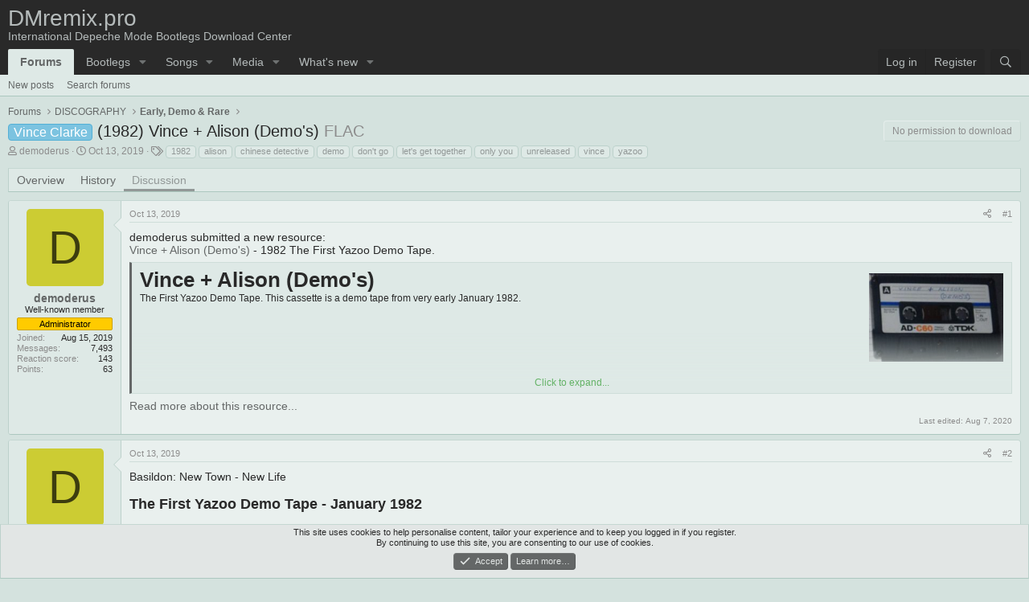

--- FILE ---
content_type: text/html; charset=utf-8
request_url: https://dmremix.pro/threads/1982-vince-alison-demos.455/
body_size: 19756
content:
<!DOCTYPE html>
<html id="XF" lang="en-US" dir="LTR"
	data-app="public"
	data-template="xfrm_thread_view_type_resource"
	data-container-key="node-246"
	data-content-key="thread-455"
	data-logged-in="false"
	data-cookie-prefix="xf_"
	data-csrf="1769003640,f42c73907a1322b076b076aba1dcf9b9"
	class="has-no-js template-xfrm_thread_view_type_resource"
	 data-run-jobs="">
<head>
<meta name="yandex-verification" content="4912a3c6fa54f59d" />
	<!-- Yandex.Metrika counter -->
<script type="text/javascript" >
   (function(m,e,t,r,i,k,a){m[i]=m[i]||function(){(m[i].a=m[i].a||[]).push(arguments)};
   m[i].l=1*new Date();k=e.createElement(t),a=e.getElementsByTagName(t)[0],k.async=1,k.src=r,a.parentNode.insertBefore(k,a)})
   (window, document, "script", "https://mc.yandex.ru/metrika/tag.js", "ym");

   ym(54926773, "init", {
        clickmap:true,
        trackLinks:true,
        accurateTrackBounce:true,
        webvisor:true,
        ecommerce:"dataLayer"
   });
</script>
<noscript><div><img src="https://mc.yandex.ru/watch/54926773" style="position:absolute; left:-9999px;" alt="" /></div></noscript>
<!-- /Yandex.Metrika counter -->
	<script async src="https://pagead2.googlesyndication.com/pagead/js/adsbygoogle.js"></script>
<script>
  (adsbygoogle = window.adsbygoogle || []).push({
    google_ad_client: "ca-pub-5065336834597991",
    enable_page_level_ads: true
  });
</script>
	<meta charset="utf-8" />
	<meta http-equiv="X-UA-Compatible" content="IE=Edge" />
	<meta name="viewport" content="width=device-width, initial-scale=1, viewport-fit=cover">

	
	
	

	<title>Vince Clarke - (1982) Vince + Alison (Demo&#039;s) | dmremix.pro</title>

	<link rel="manifest" href="/webmanifest.php">
	
		<meta name="theme-color" content="#292929" />
	

	<meta name="apple-mobile-web-app-title" content="DMRemix downloads">
	

	
		
		<meta name="description" content="demoderus submitted a new resource:
Vince + Alison (Demo&#039;s) - 1982 The First Yazoo Demo Tape.
Vince + Alison (Demo&#039;s)
The First Yazoo Demo Tape. This..." />
		<meta property="og:description" content="demoderus submitted a new resource:
Vince + Alison (Demo&#039;s) - 1982 The First Yazoo Demo Tape.
Vince + Alison (Demo&#039;s)
The First Yazoo Demo Tape. This cassette is a demo tape from very early January 1982.
Read more about this resource..." />
		<meta property="twitter:description" content="demoderus submitted a new resource:
Vince + Alison (Demo&#039;s) - 1982 The First Yazoo Demo Tape.
Vince + Alison (Demo&#039;s)
The First Yazoo Demo Tape. This cassette is a demo tape from very early..." />
	
	
		<meta property="og:url" content="https://dmremix.pro/threads/1982-vince-alison-demos.455/" />
	
		<link rel="canonical" href="https://dmremix.pro/threads/1982-vince-alison-demos.455/" />
	

	
		
	
	
	<meta property="og:site_name" content="dmremix.pro" />


	
	
		
	
	
	<meta property="og:type" content="website" />


	
	
		
	
	
	
		<meta property="og:title" content="Vince Clarke - (1982) Vince + Alison (Demo&#039;s)" />
		<meta property="twitter:title" content="Vince Clarke - (1982) Vince + Alison (Demo&#039;s)" />
	


	
	
	
	

	
	

	


	<link rel="preload" href="/styles/fonts/fa/fa-regular-400.woff2?_v=5.15.3" as="font" type="font/woff2" crossorigin="anonymous" />


	<link rel="preload" href="/styles/fonts/fa/fa-solid-900.woff2?_v=5.15.3" as="font" type="font/woff2" crossorigin="anonymous" />


<link rel="preload" href="/styles/fonts/fa/fa-brands-400.woff2?_v=5.15.3" as="font" type="font/woff2" crossorigin="anonymous" />

	<link rel="stylesheet" href="/css.php?css=public%3Anormalize.css%2Cpublic%3Afa.css%2Cpublic%3Acore.less%2Cpublic%3Aapp.less&amp;s=20&amp;l=1&amp;d=1753474977&amp;k=10a0b6eccf0847571254bbbed7ede1c063576e31" />

	<link rel="stylesheet" href="/css.php?css=public%3Abb_code.less%2Cpublic%3Alightbox.less%2Cpublic%3Amessage.less%2Cpublic%3Anotices.less%2Cpublic%3Ashare_controls.less%2Cpublic%3Aextra.less&amp;s=20&amp;l=1&amp;d=1753474977&amp;k=c52b3e3b230e0fa7a3e1d1874094ba33e3c24f6d" />

	
		<script src="/js/xf/preamble.min.js?_v=998ab207"></script>
	


	
		<link rel="icon" type="image/png" href="https://dmremix.pro/data/assets/logo/flash.png" sizes="32x32" />
	
	
	<script async src="https://www.googletagmanager.com/gtag/js?id=UA-145765060-1"></script>
	<script>
		window.dataLayer = window.dataLayer || [];
		function gtag(){dataLayer.push(arguments);}
		gtag('js', new Date());
		gtag('config', 'UA-145765060-1', {
			// 
			
			
				'anonymize_ip': true,
			
		});
	</script>


</head>
<body data-template="xfrm_thread_view_type_resource">

<div class="p-pageWrapper" id="top">





<header class="p-header" id="header">
	<div class="p-header-inner">
		<div class="p-header-content">

			<div class="p-header-logo p-header-logo--image">
				<a href="https://dmremix.pro">
					<img src="/styles/default/xenforo/xenforo-logo.png" srcset="" alt="dmremix.pro"
						width="" height="" />
				</a>
			</div>

			
		</div>
	</div>
</header>





	<div class="p-navSticky p-navSticky--primary" data-xf-init="sticky-header">
		
	<nav class="p-nav">
		<div class="p-nav-inner">
			<button type="button" class="button--plain p-nav-menuTrigger button" data-xf-click="off-canvas" data-menu=".js-headerOffCanvasMenu" tabindex="0" aria-label="Menu"><span class="button-text">
				<i aria-hidden="true"></i>
			</span></button>

			<div class="p-nav-smallLogo">
				<a href="https://dmremix.pro">
					<img src="/styles/default/xenforo/xenforo-logo.png" srcset="" alt="dmremix.pro"
						width="" height="" />
				</a>
			</div>

			<div class="p-nav-scroller hScroller" data-xf-init="h-scroller" data-auto-scroll=".p-navEl.is-selected">
				<div class="hScroller-scroll">
					<ul class="p-nav-list js-offCanvasNavSource">
					
						<li>
							
	<div class="p-navEl is-selected" data-has-children="true">
		

			
	
	<a href="/"
		class="p-navEl-link p-navEl-link--splitMenu "
		
		
		data-nav-id="forums">Forums</a>


			<a data-xf-key="1"
				data-xf-click="menu"
				data-menu-pos-ref="< .p-navEl"
				class="p-navEl-splitTrigger"
				role="button"
				tabindex="0"
				aria-label="Toggle expanded"
				aria-expanded="false"
				aria-haspopup="true"></a>

		
		
			<div class="menu menu--structural" data-menu="menu" aria-hidden="true">
				<div class="menu-content">
					
						
	
	
	<a href="/whats-new/posts/"
		class="menu-linkRow u-indentDepth0 js-offCanvasCopy "
		
		
		data-nav-id="newPosts">New posts</a>

	

					
						
	
	
	<a href="/search/?type=post"
		class="menu-linkRow u-indentDepth0 js-offCanvasCopy "
		
		
		data-nav-id="searchForums">Search forums</a>

	

					
				</div>
			</div>
		
	</div>

						</li>
					
						<li>
							
	<div class="p-navEl " data-has-children="true">
		

			
	
	<a href="/resources/"
		class="p-navEl-link p-navEl-link--splitMenu "
		
		
		data-nav-id="xfrm">Bootlegs</a>


			<a data-xf-key="2"
				data-xf-click="menu"
				data-menu-pos-ref="< .p-navEl"
				class="p-navEl-splitTrigger"
				role="button"
				tabindex="0"
				aria-label="Toggle expanded"
				aria-expanded="false"
				aria-haspopup="true"></a>

		
		
			<div class="menu menu--structural" data-menu="menu" aria-hidden="true">
				<div class="menu-content">
					
						
	
	
	<a href="/resources/latest-reviews"
		class="menu-linkRow u-indentDepth0 js-offCanvasCopy "
		
		
		data-nav-id="xfrmLatestReviews">Latest reviews</a>

	

					
						
	
	
	<a href="/search/?type=resource"
		class="menu-linkRow u-indentDepth0 js-offCanvasCopy "
		
		
		data-nav-id="xfrmSearchResources">Search resources</a>

	

					
				</div>
			</div>
		
	</div>

						</li>
					
						<li>
							
	<div class="p-navEl " data-has-children="true">
		

			
	
	<a href="/showcase/"
		class="p-navEl-link p-navEl-link--splitMenu "
		
		
		data-nav-id="xa_showcase">Songs</a>


			<a data-xf-key="3"
				data-xf-click="menu"
				data-menu-pos-ref="< .p-navEl"
				class="p-navEl-splitTrigger"
				role="button"
				tabindex="0"
				aria-label="Toggle expanded"
				aria-expanded="false"
				aria-haspopup="true"></a>

		
		
			<div class="menu menu--structural" data-menu="menu" aria-hidden="true">
				<div class="menu-content">
					
						
	
	
	<a href="/whats-new/showcase-items/"
		class="menu-linkRow u-indentDepth0 js-offCanvasCopy "
		 rel="nofollow"
		
		data-nav-id="xa_scNewItems">New tracks</a>

	

					
						
	
	
	<a href="/whats-new/showcase-comments/"
		class="menu-linkRow u-indentDepth0 js-offCanvasCopy "
		 rel="nofollow"
		
		data-nav-id="xa_scNewComments">New comments</a>

	

					
						
	
	
	<a href="/showcase/latest-reviews"
		class="menu-linkRow u-indentDepth0 js-offCanvasCopy "
		 rel="nofollow"
		
		data-nav-id="xa_scLlatestReviews">Latest reviews</a>

	

					
						
	
	
	<a href="/search/?type=sc_item"
		class="menu-linkRow u-indentDepth0 js-offCanvasCopy "
		
		
		data-nav-id="xa_scSearchItems">Search tracks</a>

	

					
				</div>
			</div>
		
	</div>

						</li>
					
						<li>
							
	<div class="p-navEl " data-has-children="true">
		

			
	
	<a href="/media/"
		class="p-navEl-link p-navEl-link--splitMenu "
		
		
		data-nav-id="xfmg">Media</a>


			<a data-xf-key="4"
				data-xf-click="menu"
				data-menu-pos-ref="< .p-navEl"
				class="p-navEl-splitTrigger"
				role="button"
				tabindex="0"
				aria-label="Toggle expanded"
				aria-expanded="false"
				aria-haspopup="true"></a>

		
		
			<div class="menu menu--structural" data-menu="menu" aria-hidden="true">
				<div class="menu-content">
					
						
	
	
	<a href="/whats-new/media/"
		class="menu-linkRow u-indentDepth0 js-offCanvasCopy "
		 rel="nofollow"
		
		data-nav-id="xfmgNewMedia">New media</a>

	

					
						
	
	
	<a href="/whats-new/media-comments/"
		class="menu-linkRow u-indentDepth0 js-offCanvasCopy "
		 rel="nofollow"
		
		data-nav-id="xfmgNewComments">New comments</a>

	

					
						
	
	
	<a href="/search/?type=xfmg_media"
		class="menu-linkRow u-indentDepth0 js-offCanvasCopy "
		
		
		data-nav-id="xfmgSearchMedia">Search media</a>

	

					
				</div>
			</div>
		
	</div>

						</li>
					
						<li>
							
	<div class="p-navEl " data-has-children="true">
		

			
	
	<a href="/whats-new/"
		class="p-navEl-link p-navEl-link--splitMenu "
		
		
		data-nav-id="whatsNew">What's new</a>


			<a data-xf-key="5"
				data-xf-click="menu"
				data-menu-pos-ref="< .p-navEl"
				class="p-navEl-splitTrigger"
				role="button"
				tabindex="0"
				aria-label="Toggle expanded"
				aria-expanded="false"
				aria-haspopup="true"></a>

		
		
			<div class="menu menu--structural" data-menu="menu" aria-hidden="true">
				<div class="menu-content">
					
						
	
	
	<a href="/whats-new/posts/"
		class="menu-linkRow u-indentDepth0 js-offCanvasCopy "
		 rel="nofollow"
		
		data-nav-id="whatsNewPosts">New posts</a>

	

					
						
	
	
	<a href="/whats-new/media/"
		class="menu-linkRow u-indentDepth0 js-offCanvasCopy "
		 rel="nofollow"
		
		data-nav-id="xfmgWhatsNewNewMedia">New media</a>

	

					
						
	
	
	<a href="/whats-new/media-comments/"
		class="menu-linkRow u-indentDepth0 js-offCanvasCopy "
		 rel="nofollow"
		
		data-nav-id="xfmgWhatsNewMediaComments">New media comments</a>

	

					
						
	
	
	<a href="/whats-new/resources/"
		class="menu-linkRow u-indentDepth0 js-offCanvasCopy "
		 rel="nofollow"
		
		data-nav-id="xfrmNewResources">New resources</a>

	

					
						
	
	
	<a href="/whats-new/latest-activity"
		class="menu-linkRow u-indentDepth0 js-offCanvasCopy "
		 rel="nofollow"
		
		data-nav-id="latestActivity">Latest activity</a>

	

					
						
	
	
	<a href="/whats-new/showcase-items/"
		class="menu-linkRow u-indentDepth0 js-offCanvasCopy "
		 rel="nofollow"
		
		data-nav-id="xaScWhatsNewNewShowcaseItems">New showcase items</a>

	

					
						
	
	
	<a href="/whats-new/showcase-comments/"
		class="menu-linkRow u-indentDepth0 js-offCanvasCopy "
		 rel="nofollow"
		
		data-nav-id="xaScWhatsNewShowcaseComments">New showcase comments</a>

	

					
				</div>
			</div>
		
	</div>

						</li>
					
					</ul>
				</div>
			</div>

			<div class="p-nav-opposite">
				<div class="p-navgroup p-account p-navgroup--guest">
					
						<a href="/login/" class="p-navgroup-link p-navgroup-link--textual p-navgroup-link--logIn"
							data-xf-click="overlay" data-follow-redirects="on">
							<span class="p-navgroup-linkText">Log in</span>
						</a>
						
							<a href="/register/" class="p-navgroup-link p-navgroup-link--textual p-navgroup-link--register"
								data-xf-click="overlay" data-follow-redirects="on">
								<span class="p-navgroup-linkText">Register</span>
							</a>
						
					
				</div>

				<div class="p-navgroup p-discovery">
					<a href="/whats-new/"
						class="p-navgroup-link p-navgroup-link--iconic p-navgroup-link--whatsnew"
						aria-label="What&#039;s new"
						title="What&#039;s new">
						<i aria-hidden="true"></i>
						<span class="p-navgroup-linkText">What's new</span>
					</a>

					
						<a href="/search/"
							class="p-navgroup-link p-navgroup-link--iconic p-navgroup-link--search"
							data-xf-click="menu"
							data-xf-key="/"
							aria-label="Search"
							aria-expanded="false"
							aria-haspopup="true"
							title="Search">
							<i aria-hidden="true"></i>
							<span class="p-navgroup-linkText">Search</span>
						</a>
						<div class="menu menu--structural menu--wide" data-menu="menu" aria-hidden="true">
							<form action="/search/search" method="post"
								class="menu-content"
								data-xf-init="quick-search">

								<h3 class="menu-header">Search</h3>
								
								<div class="menu-row">
									
										<div class="inputGroup inputGroup--joined">
											<input type="text" class="input" name="keywords" placeholder="Search…" aria-label="Search" data-menu-autofocus="true" />
											
			<select name="constraints" class="js-quickSearch-constraint input" aria-label="Search within">
				<option value="">Everywhere</option>
<option value="{&quot;search_type&quot;:&quot;post&quot;}">Threads</option>
<option value="{&quot;search_type&quot;:&quot;post&quot;,&quot;c&quot;:{&quot;nodes&quot;:[246],&quot;child_nodes&quot;:1}}">This forum</option>
<option value="{&quot;search_type&quot;:&quot;post&quot;,&quot;c&quot;:{&quot;thread&quot;:455}}">This thread</option>

			</select>
		
										</div>
									
								</div>

								
								<div class="menu-row">
									<label class="iconic"><input type="checkbox"  name="c[title_only]" value="1" /><i aria-hidden="true"></i><span class="iconic-label">Search titles only

												
													<span tabindex="0" role="button"
														data-xf-init="tooltip" data-trigger="hover focus click" title="Tags will also be searched">

														<i class="fa--xf far fa-question-circle u-muted u-smaller" aria-hidden="true"></i>
													</span></span></label>

								</div>
								
								<div class="menu-row">
									<div class="inputGroup">
										<span class="inputGroup-text" id="ctrl_search_menu_by_member">By:</span>
										<input type="text" class="input" name="c[users]" data-xf-init="auto-complete" placeholder="Member" aria-labelledby="ctrl_search_menu_by_member" />
									</div>
								</div>
								<div class="menu-footer">
									<span class="menu-footer-controls">
										<button type="submit" class="button--primary button button--icon button--icon--search"><span class="button-text">Search</span></button>
										<a href="/search/" class="button"><span class="button-text">Advanced search…</span></a>
									</span>
								</div>

								<input type="hidden" name="_xfToken" value="1769003640,f42c73907a1322b076b076aba1dcf9b9" />
							</form>
						</div>
					
				</div>
			</div>
		</div>
	</nav>

	</div>
	
	
		<div class="p-sectionLinks">
			<div class="p-sectionLinks-inner hScroller" data-xf-init="h-scroller">
				<div class="hScroller-scroll">
					<ul class="p-sectionLinks-list">
					
						<li>
							
	<div class="p-navEl " >
		

			
	
	<a href="/whats-new/posts/"
		class="p-navEl-link "
		
		data-xf-key="alt+1"
		data-nav-id="newPosts">New posts</a>


			

		
		
	</div>

						</li>
					
						<li>
							
	<div class="p-navEl " >
		

			
	
	<a href="/search/?type=post"
		class="p-navEl-link "
		
		data-xf-key="alt+2"
		data-nav-id="searchForums">Search forums</a>


			

		
		
	</div>

						</li>
					
					</ul>
				</div>
			</div>
		</div>
	



<div class="offCanvasMenu offCanvasMenu--nav js-headerOffCanvasMenu" data-menu="menu" aria-hidden="true" data-ocm-builder="navigation">
	<div class="offCanvasMenu-backdrop" data-menu-close="true"></div>
	<div class="offCanvasMenu-content">
		<div class="offCanvasMenu-header">
			Menu
			<a class="offCanvasMenu-closer" data-menu-close="true" role="button" tabindex="0" aria-label="Close"></a>
		</div>
		
			<div class="p-offCanvasRegisterLink">
				<div class="offCanvasMenu-linkHolder">
					<a href="/login/" class="offCanvasMenu-link" data-xf-click="overlay" data-menu-close="true">
						Log in
					</a>
				</div>
				<hr class="offCanvasMenu-separator" />
				
					<div class="offCanvasMenu-linkHolder">
						<a href="/register/" class="offCanvasMenu-link" data-xf-click="overlay" data-menu-close="true">
							Register
						</a>
					</div>
					<hr class="offCanvasMenu-separator" />
				
			</div>
		
		<div class="js-offCanvasNavTarget"></div>
		<div class="offCanvasMenu-installBanner js-installPromptContainer" style="display: none;" data-xf-init="install-prompt">
			<div class="offCanvasMenu-installBanner-header">Install the app</div>
			<button type="button" class="js-installPromptButton button"><span class="button-text">Install</span></button>
		</div>
	</div>
</div>

<div class="p-body">
	<div class="p-body-inner">
		<!--XF:EXTRA_OUTPUT-->

		

		

		
		
	
		<ul class="p-breadcrumbs "
			itemscope itemtype="https://schema.org/BreadcrumbList">
		
			

			
			

			
				
				
	<li itemprop="itemListElement" itemscope itemtype="https://schema.org/ListItem">
		<a href="/" itemprop="item">
			<span itemprop="name">Forums</span>
		</a>
		<meta itemprop="position" content="1" />
	</li>

			
			
				
				
	<li itemprop="itemListElement" itemscope itemtype="https://schema.org/ListItem">
		<a href="/categories/discography.1/" itemprop="item">
			<span itemprop="name">DISCOGRAPHY</span>
		</a>
		<meta itemprop="position" content="2" />
	</li>

			
				
				
	<li itemprop="itemListElement" itemscope itemtype="https://schema.org/ListItem">
		<a href="/forums/early-demo-rare.246/" itemprop="item">
			<span itemprop="name">Early, Demo &amp; Rare</span>
		</a>
		<meta itemprop="position" content="3" />
	</li>

			

		
		</ul>
	

		

		
	<noscript><div class="blockMessage blockMessage--important blockMessage--iconic u-noJsOnly">JavaScript is disabled. For a better experience, please enable JavaScript in your browser before proceeding.</div></noscript>

		
	<div class="blockMessage blockMessage--important blockMessage--iconic js-browserWarning" style="display: none">You are using an out of date browser. It  may not display this or other websites correctly.<br />You should upgrade or use an <a href="https://www.google.com/chrome/" target="_blank" rel="noopener">alternative browser</a>.</div>


		
			<div class="p-body-header">
				
		<div class="contentRow contentRow--hideFigureNarrow">
			
			<div class="contentRow-main">
				<div class="p-title">
					<h1 class="p-title-value">
						
							<span class="label label--skyBlue" dir="auto">Vince Clarke</span><span class="label-append">&nbsp;</span>(1982) Vince + Alison (Demo&#039;s)
						
						
							<span class="u-muted">FLAC</span>
						
					</h1>
					
						<div class="p-title-pageAction">
							
								<span class="button button--wrap is-disabled">No permission to download</span>
							
						</div>
					
				</div>
				
					<div class="p-description">
						
							
	<ul class="listInline listInline--bullet">
		<li>
			<i class="fa--xf far fa-user" aria-hidden="true" title="Thread starter"></i>
			<span class="u-srOnly">Thread starter</span>

			<a href="/members/demoderus.1/" class="username  u-concealed" dir="auto" data-user-id="1" data-xf-init="member-tooltip"><span class="username--moderator username--admin">demoderus</span></a>
		</li>
		<li>
			<i class="fa--xf far fa-clock" aria-hidden="true" title="Start date"></i>
			<span class="u-srOnly">Start date</span>

			<a href="/threads/1982-vince-alison-demos.455/" class="u-concealed"><time  class="u-dt" dir="auto" datetime="2019-10-13T20:13:47+0300" data-time="1570986827" data-date-string="Oct 13, 2019" data-time-string="8:13 PM" title="Oct 13, 2019 at 8:13 PM">Oct 13, 2019</time></a>
		</li>
		
			<li>
				

	

	<dl class="tagList tagList--thread-455 ">
		<dt>
			
				
		<i class="fa--xf far fa-tags" aria-hidden="true" title="Tags"></i>
		<span class="u-srOnly">Tags</span>
	
			
		</dt>
		<dd>
			<span class="js-tagList">
				
					
						<a href="/tags/1982/" class="tagItem tagItem--tag_1982" dir="auto">
							1982
						</a>
					
						<a href="/tags/alison/" class="tagItem tagItem--tag_alison" dir="auto">
							alison
						</a>
					
						<a href="/tags/chinese-detective/" class="tagItem tagItem--tag_chinese-detective" dir="auto">
							chinese detective
						</a>
					
						<a href="/tags/demo/" class="tagItem tagItem--tag_demo" dir="auto">
							demo
						</a>
					
						<a href="/tags/dont-go/" class="tagItem tagItem--tag_dont-go" dir="auto">
							don&#039;t go
						</a>
					
						<a href="/tags/lets-get-together/" class="tagItem tagItem--tag_lets-get-together" dir="auto">
							let&#039;s get together
						</a>
					
						<a href="/tags/only-you/" class="tagItem tagItem--tag_only-you" dir="auto">
							only you
						</a>
					
						<a href="/tags/unreleased/" class="tagItem tagItem--tag_unreleased" dir="auto">
							unreleased
						</a>
					
						<a href="/tags/vince/" class="tagItem tagItem--tag_vince" dir="auto">
							vince
						</a>
					
						<a href="/tags/yazoo/" class="tagItem tagItem--tag_yazoo" dir="auto">
							yazoo
						</a>
					
				
			</span>
		</dd>
	</dl>


			</li>
		
	</ul>

						
					</div>
				
			</div>
		</div>
	
			</div>
		

		<div class="p-body-main  ">
			
			<div class="p-body-contentCol"></div>
			

			

			<div class="p-body-content">
				
				<div class="p-body-pageContent">










	
	
	
		
	
	
	


	
	
	
		
	
	
	


	
	
		
	
	
	


	
	





	
		
		

		
		

		

	


		
	
		<div class="tabs tabs--standalone">
			<div class="hScroller" data-xf-init="h-scroller">
				<span class="hScroller-scroll">
					<a class="tabs-tab " href="/resources/vince-alison-demos.9/">Overview</a>
					
						
						
						
						
						
							<a class="tabs-tab " href="/resources/vince-alison-demos.9/history">History</a>
						
						
							<a class="tabs-tab is-active" href="/threads/1982-vince-alison-demos.455/">Discussion</a>
						

					
				</span>
			</div>
		</div>
	

	






	



	

	
		
	



















<div class="block block--messages" data-xf-init="" data-type="post" data-href="/inline-mod/" data-search-target="*">

	<span class="u-anchorTarget" id="posts"></span>

	
		
	

	

	<div class="block-outer"></div>

	

	
		
	<div class="block-outer js-threadStatusField"></div>

	

	<div class="block-container lbContainer"
		data-xf-init="lightbox select-to-quote"
		data-message-selector=".js-post"
		data-lb-id="thread-455"
		data-lb-universal="1">

		<div class="block-body js-replyNewMessageContainer">
			
				

					

					
						

	

	

	
	<article class="message message--post js-post js-inlineModContainer  "
		data-author="demoderus"
		data-content="post-1665"
		id="js-post-1665">

		<span class="u-anchorTarget" id="post-1665"></span>

		
			<div class="message-inner">
				
					<div class="message-cell message-cell--user">
						

	<section itemscope itemtype="https://schema.org/Person" class="message-user">
		<div class="message-avatar ">
			<div class="message-avatar-wrapper">
				<a href="/members/demoderus.1/" class="avatar avatar--m avatar--default avatar--default--dynamic" data-user-id="1" data-xf-init="member-tooltip" style="background-color: #cccc33; color: #3d3d0f">
			<span class="avatar-u1-m" role="img" aria-label="demoderus">D</span> 
		</a>
				
			</div>
		</div>
		<div class="message-userDetails">
			<h4 class="message-name"><a href="/members/demoderus.1/" class="username " dir="auto" data-user-id="1" data-xf-init="member-tooltip" itemprop="name"><span class="username--moderator username--admin">demoderus</span></a></h4>
			<h5 class="userTitle message-userTitle" dir="auto" itemprop="jobTitle">Well-known member</h5>
			<div class="userBanner userBanner userBanner--orange message-userBanner" itemprop="jobTitle"><span class="userBanner-before"></span><strong>Administrator</strong><span class="userBanner-after"></span></div>
		</div>
		
			
			
				<div class="message-userExtras">
				
					
						<dl class="pairs pairs--justified">
							<dt>Joined</dt>
							<dd>Aug 15, 2019</dd>
						</dl>
					
					
						<dl class="pairs pairs--justified">
							<dt>Messages</dt>
							<dd>7,493</dd>
						</dl>
					
					
					
						<dl class="pairs pairs--justified">
							<dt>Reaction score</dt>
							<dd>143</dd>
						</dl>
					
					
						<dl class="pairs pairs--justified">
							<dt>Points</dt>
							<dd>63</dd>
						</dl>
					
					
					
					
					
				
				</div>
			
		
		<span class="message-userArrow"></span>
	</section>

					</div>
				

				
					<div class="message-cell message-cell--main">
					
						<div class="message-main js-quickEditTarget">

							
								

	<header class="message-attribution message-attribution--split">
		<ul class="message-attribution-main listInline ">
			
			
			<li class="u-concealed">
				<a href="/threads/1982-vince-alison-demos.455/post-1665" rel="nofollow">
					<time  class="u-dt" dir="auto" datetime="2019-10-13T20:13:47+0300" data-time="1570986827" data-date-string="Oct 13, 2019" data-time-string="8:13 PM" title="Oct 13, 2019 at 8:13 PM" itemprop="datePublished">Oct 13, 2019</time>
				</a>
			</li>
			
		</ul>

		<ul class="message-attribution-opposite message-attribution-opposite--list ">
			
			<li>
				<a href="/threads/1982-vince-alison-demos.455/post-1665"
					class="message-attribution-gadget"
					data-xf-init="share-tooltip"
					data-href="/posts/1665/share"
					aria-label="Share"
					rel="nofollow">
					<i class="fa--xf far fa-share-alt" aria-hidden="true"></i>
				</a>
			</li>
			
			
				<li>
					<a href="/threads/1982-vince-alison-demos.455/post-1665" rel="nofollow">
						#1
					</a>
				</li>
			
		</ul>
	</header>

							

							<div class="message-content js-messageContent">
							

								
									
	
	
	

								

								
									

	<div class="message-userContent lbContainer js-lbContainer "
		data-lb-id="post-1665"
		data-lb-caption-desc="demoderus &middot; Oct 13, 2019 at 8:13 PM">

		
			

	

		

		<article class="message-body js-selectToQuote">
			
				
			
			
				<div class="bbWrapper">demoderus submitted a new resource:<br />
<a href="https://dmremix.pro/resources/vince-alison-demos.9/" class="link link--internal" data-proxy-href="/proxy.php?link=https%3A%2F%2Fdmremix.pro%2Fresources%2Fvince-alison-demos.9%2F&amp;hash=d207715fe944ae7d8af4143fb597e9b2">Vince + Alison (Demo's)</a> - 1982 The First Yazoo Demo Tape.<br />




<blockquote data-attributes="" data-quote="" data-source=""
	class="bbCodeBlock bbCodeBlock--expandable bbCodeBlock--quote js-expandWatch">
	
	<div class="bbCodeBlock-content">
		
		<div class="bbCodeBlock-expandContent js-expandContent ">
			<b><span style="font-size: 26px">Vince + Alison (Demo's)<script class="js-extraPhrases" type="application/json">
			{
				"lightbox_close": "Close",
				"lightbox_next": "Next",
				"lightbox_previous": "Previous",
				"lightbox_error": "The requested content cannot be loaded. Please try again later.",
				"lightbox_start_slideshow": "Start slideshow",
				"lightbox_stop_slideshow": "Stop slideshow",
				"lightbox_full_screen": "Full screen",
				"lightbox_thumbnails": "Thumbnails",
				"lightbox_download": "Download",
				"lightbox_share": "Share",
				"lightbox_zoom": "Zoom",
				"lightbox_new_window": "New window",
				"lightbox_toggle_sidebar": "Toggle sidebar"
			}
			</script>
		
		
	


	<div class="bbImageWrapper bbImageAligned--right js-lbImage" title="Yazoo1982DemoTapeintr.jpg"
		data-src="https://dmremix.pro/attachments/yazoo1982demotapeintr-jpg.594/" data-lb-sidebar-href="" data-lb-caption-extra-html="" data-single-image="1">
		<img src="https://dmremix.pro/attachments/yazoo1982demotapeintr-jpg.594/"
			data-url=""
			class="bbImage"
			data-zoom-target="1"
			style="width: 167px"
			alt="Yazoo1982DemoTapeintr.jpg"
			title="Yazoo1982DemoTapeintr.jpg"
			width="250" height="165" loading="lazy" />
	</div></span></b><br />
The First Yazoo Demo Tape. This cassette is a demo tape from very early January 1982.
		</div>
		<div class="bbCodeBlock-expandLink js-expandLink"><a role="button" tabindex="0">Click to expand...</a></div>
	</div>
</blockquote><a href="https://dmremix.pro/resources/vince-alison-demos.9/" class="link link--internal" data-proxy-href="/proxy.php?link=https%3A%2F%2Fdmremix.pro%2Fresources%2Fvince-alison-demos.9%2F&amp;hash=d207715fe944ae7d8af4143fb597e9b2">Read more about this resource...</a></div>
			
			<div class="js-selectToQuoteEnd">&nbsp;</div>
			
				
			
		</article>

		
			

	

		

		
			
	

		
	</div>

								

								
									
	
		<div class="message-lastEdit">
			
				Last edited: <time  class="u-dt" dir="auto" datetime="2020-08-07T08:44:14+0300" data-time="1596779054" data-date-string="Aug 7, 2020" data-time-string="8:44 AM" title="Aug 7, 2020 at 8:44 AM" itemprop="dateModified">Aug 7, 2020</time>
			
		</div>
	

								

								
									
	

								

							
							</div>

							
								
	<footer class="message-footer">
		

		<div class="reactionsBar js-reactionsList ">
			
		</div>

		<div class="js-historyTarget message-historyTarget toggleTarget" data-href="trigger-href"></div>
	</footer>

							
						</div>

					
					</div>
				
			</div>
		
	</article>

	
	

					

					

				

					

					
						

	

	

	
	<article class="message message--post js-post js-inlineModContainer  "
		data-author="demoderus"
		data-content="post-1666"
		id="js-post-1666">

		<span class="u-anchorTarget" id="post-1666"></span>

		
			<div class="message-inner">
				
					<div class="message-cell message-cell--user">
						

	<section itemscope itemtype="https://schema.org/Person" class="message-user">
		<div class="message-avatar ">
			<div class="message-avatar-wrapper">
				<a href="/members/demoderus.1/" class="avatar avatar--m avatar--default avatar--default--dynamic" data-user-id="1" data-xf-init="member-tooltip" style="background-color: #cccc33; color: #3d3d0f">
			<span class="avatar-u1-m" role="img" aria-label="demoderus">D</span> 
		</a>
				
			</div>
		</div>
		<div class="message-userDetails">
			<h4 class="message-name"><a href="/members/demoderus.1/" class="username " dir="auto" data-user-id="1" data-xf-init="member-tooltip" itemprop="name"><span class="username--moderator username--admin">demoderus</span></a></h4>
			<h5 class="userTitle message-userTitle" dir="auto" itemprop="jobTitle">Well-known member</h5>
			<div class="userBanner userBanner userBanner--orange message-userBanner" itemprop="jobTitle"><span class="userBanner-before"></span><strong>Administrator</strong><span class="userBanner-after"></span></div>
		</div>
		
			
			
				<div class="message-userExtras">
				
					
						<dl class="pairs pairs--justified">
							<dt>Joined</dt>
							<dd>Aug 15, 2019</dd>
						</dl>
					
					
						<dl class="pairs pairs--justified">
							<dt>Messages</dt>
							<dd>7,493</dd>
						</dl>
					
					
					
						<dl class="pairs pairs--justified">
							<dt>Reaction score</dt>
							<dd>143</dd>
						</dl>
					
					
						<dl class="pairs pairs--justified">
							<dt>Points</dt>
							<dd>63</dd>
						</dl>
					
					
					
					
					
				
				</div>
			
		
		<span class="message-userArrow"></span>
	</section>

					</div>
				

				
					<div class="message-cell message-cell--main">
					
						<div class="message-main js-quickEditTarget">

							
								

	<header class="message-attribution message-attribution--split">
		<ul class="message-attribution-main listInline ">
			
			
			<li class="u-concealed">
				<a href="/threads/1982-vince-alison-demos.455/post-1666" rel="nofollow">
					<time  class="u-dt" dir="auto" datetime="2019-10-13T20:23:38+0300" data-time="1570987418" data-date-string="Oct 13, 2019" data-time-string="8:23 PM" title="Oct 13, 2019 at 8:23 PM" itemprop="datePublished">Oct 13, 2019</time>
				</a>
			</li>
			
		</ul>

		<ul class="message-attribution-opposite message-attribution-opposite--list ">
			
			<li>
				<a href="/threads/1982-vince-alison-demos.455/post-1666"
					class="message-attribution-gadget"
					data-xf-init="share-tooltip"
					data-href="/posts/1666/share"
					aria-label="Share"
					rel="nofollow">
					<i class="fa--xf far fa-share-alt" aria-hidden="true"></i>
				</a>
			</li>
			
			
				<li>
					<a href="/threads/1982-vince-alison-demos.455/post-1666" rel="nofollow">
						#2
					</a>
				</li>
			
		</ul>
	</header>

							

							<div class="message-content js-messageContent">
							

								
									
	
	
	

								

								
									

	<div class="message-userContent lbContainer js-lbContainer "
		data-lb-id="post-1666"
		data-lb-caption-desc="demoderus &middot; Oct 13, 2019 at 8:23 PM">

		

		<article class="message-body js-selectToQuote">
			
				
			
			
				<div class="bbWrapper">Basildon: New Town - New Life<br />
<br />
<b><span style="font-size: 18px">The First Yazoo Demo Tape - January 1982</span></b><br />
<br />
<a href="https://dmremix.pro/attachments/1070022_358169907620128_1710605352_n-jpg.519/"
		target="_blank" class="js-lbImage" data-lb-sidebar-href="" data-lb-caption-extra-html=""><img src="https://dmremix.pro/data/attachments/0/517-4021c345e926ae6084110d8db1613f79.jpg"
		class="bbImage bbImageAligned--right"
		style=""
		alt="1070022_358169907620128_1710605352_n.jpg"
		title="1070022_358169907620128_1710605352_n.jpg"
		width="334" height="250" loading="lazy" /></a>This cassette is a demo tape from very early January 1982. It's titled 'Vince &amp; Alison (Demo's)' because the duo didn't yet have a name. The cassette contains 5 tracks, 3 by Yazoo and 2 Vince Clarke solo. There has been much conjecture about where Vince Clarke's Depeche Mode songwritting ended and Yazoo's began. As historians of Depeche Mode / Vince Clarke will be aware there was in fact an overlap. The Speak &amp; Spell tour ended on Monday November 16 1981 at the London Lyceum and Vince Clarke performed for the final time with Depeche Mode on Thursday 3 December for a television show in Chichester. All the songs on this tape were written in 1981 during Vinces time with Depeche Mode, apart from 'Lets get together' which was written even earlier. To my best estimation and inside information the tracks on this cassette were recorded between mid-November 1981 and the new year of 1982 and were programmed by Vince on his recently acquired 'Roland MC-4' microcomposer.<br />
<br />
Track 1) <b>Lets get together - Vince Clarke (vocals &amp; synths) - solo demo</b> (3.05)<br />
Vince wrote the song long before Depeche Mode and is essentially an ovation of Christianity. The ITV '20th Century Box' documentary on Depeche Mode filmed in late June 1981 features a clip of the band rehearsing 'Lets get together' although they never played it live and there are no recordings of the track. There are a number of 2nd/3rd generation audio copies of Vince's demo on Utube with various homemade still picture videos. One claims it to be by 'Composition of Sound' while another claims it as a Depeche Mode demo. One even asserts that Dave Gahan is singing backing vocals!<br />
The song actually came to wider public prominence when US manufactured band 'Girl Authority' released a cover version a couple of years ago. Rather than Vince's very methodical electronic 1981 treatment, Girl Authority's version is quite sickly sweet with an equally nauseating video.<br />
At the time I was told that the purpose of this recording of 'Lets get together' was that Vince's music publishers 'Sonet' would basically hawk the song around for other artists to record and the possibility of offering it as a possible eurovision contender was specifically mentioned at the time.<br />
<br />
<b>Track 2) 'Only You' - Demo version #1 - Yazoo</b> (3.16)<br />
This is the first track recorded by Yazoo. Its very different from Vince's recordings with Depeche Mode, this track using the brand new Roland MC-4 Sequencer.This automatically gives the track a different feel from what had come before. It's perhaps a paradox that at the momment whan synthesizer music became truely 'machine like' that this track should be accompanied by the soulful voice of Alison Moyet with her Blues / Punk music background.<br />
This version was recorded in Vince's flat on a portastudio with Alison singing the vocals in the kitchen.The demo version has a sparse and spacious feel. Vince's synth programing has a light feel and combined with Alisons Voice delivers the most emotional version of this song.<br />
<br />
<b>Track 3) Only You - Demo version #2 - Yazoo</b> (3.21)<br />
This is the second demo version of Yazoo's 'Only You'. This version was recorded in 'Blackwing Studio's and is far heavier &amp; weighty in production. It may be cleaner and more perfected in recording terms but had lost something of the simple purity of the first version. A final version was to follow. All the versions are a differrent length.<br />
The final version of 'Only You' (3 minutes 11 seconds) was released as a 7&quot; single on Mute Records on March 15 1982. The single reached No.2 in the UK Charts at the time and has since sold millions of copies around the world.<br />
'Only You' has been covered by many acts since then and in recent years often appears in the top 10 of favourite songs in music journal poll's.<br />
<br />
<b>Track 4) Don't Go - Demo version - Yazoo</b> (2.33)<br />
This is the first recorded version of 'Don't Go'. As with the first version of 'Only You', it differs to some extent from the final version released as a single later in 1982 and another top 5 hit.<br />
Both synthesiser sounds and vocals are less compressed than the eventual single. It has a far more buzzy (saw-tooth like) metallic sound than the single.<br />
Alison's vocals are very pure, direct and ear splitingly powerful. This track is a triumph of early multi-layered complex sequencing.<br />
This demo is a short version of the song and dosen't gradually fade out but builds to a cacophony of echo overload on Alison's prominent vocals and then just cuts dead.<br />
<br />
<b>Track 5) Chinese Detective - Vince Clarke instrumental - solo demo</b> (3.15)<br />
Chinese Detective was an instrumental written by Vince Clarke in 1981. It was certainly named after the UK BBC drama series called 'The Chinese Detective' broadcast in the Spring of that year. However it was not the theme tune to that series as many YouTube and Mode forums suggest.<br />
Yazoo subsequently used the song as an instrumental break in the middle of their set during the 'Guided Tour' in the Autumn of 1982 while Alison took a break from the stage.<br />
The later live tour version of this track can be found on YouTube. That version is shorter at (2.45) while the stage version also differs considerably to this comparatively less effected sparse portastudio version made by Vince in late 1981.<br />
You are welcome to share this post - TW.<br />

	

	<div class="bbCodeBlock bbCodeBlock--unfurl is-pending is-recrawl  js-unfurl fauxBlockLink"
		data-unfurl="true" data-result-id="1467" data-url="https://www.facebook.com/basildon.newtown.newlife/photos/pb.331901540246965.-2207520000.1443984617./358169907620128/?type=3&amp;theater" data-host="www.facebook.com" data-pending="true">
		<div class="contentRow">
			
				<div class="contentRow-figure contentRow-figure--fixedSmall js-unfurl-figure">
					
						<span class="fa-2x u-muted">
							<i class="fa--xf far fa-spinner fa-pulse" aria-hidden="true"></i>
						</span>
					
				</div>
			
			<div class="contentRow-main">
				<h3 class="contentRow-header js-unfurl-title">
					<a href="https://www.facebook.com/basildon.newtown.newlife/photos/pb.331901540246965.-2207520000.1443984617./358169907620128/?type=3&amp;theater"
						class="link link--external fauxBlockLink-blockLink"
						target="_blank"
						rel="noopener"
						data-proxy-href="/proxy.php?link=https%3A%2F%2Fwww.facebook.com%2Fbasildon.newtown.newlife%2Fphotos%2Fpb.331901540246965.-2207520000.1443984617.%2F358169907620128%2F%3Ftype%3D3%26theater&amp;hash=6905f798eb06589e73a94c011dc4525b">
						Aanmelden bij Facebook
					</a>
				</h3>

				<div class="contentRow-snippet js-unfurl-desc">Meld je aan bij Facebook om te delen en contact te maken met je vrienden, familie en mensen die je kent.</div>

				<div class="contentRow-minor contentRow-minor--hideLinks">
					<span class="js-unfurl-favicon">
						
							<img src="/proxy.php?image=https%3A%2F%2Fstatic.xx.fbcdn.net%2Frsrc.php%2FyB%2Fr%2F2sFJRNmJ5OP.ico&amp;hash=ed18d945df240a7eb45ba6c77ea70e7b&amp;return_error=1" alt="www.facebook.com" class="bbCodeBlockUnfurl-icon"
								data-onerror="hide-parent"/>
						
					</span>
					www.facebook.com
				</div>
			</div>
		</div>
	</div></div>
			
			<div class="js-selectToQuoteEnd">&nbsp;</div>
			
				
			
		</article>

		

		
			
	

		
	</div>

								

								
									
	
		<div class="message-lastEdit">
			
				Last edited: <time  class="u-dt" dir="auto" datetime="2019-10-16T13:23:45+0300" data-time="1571221425" data-date-string="Oct 16, 2019" data-time-string="1:23 PM" title="Oct 16, 2019 at 1:23 PM" itemprop="dateModified">Oct 16, 2019</time>
			
		</div>
	

								

								
									
	

								

							
							</div>

							
								
	<footer class="message-footer">
		

		<div class="reactionsBar js-reactionsList is-active">
			
	
	
		<ul class="reactionSummary">
		
			<li><span class="reaction reaction--small reaction--1" data-reaction-id="1"><i aria-hidden="true"></i><img src="[data-uri]" class="reaction-sprite js-reaction" alt="Like" title="Like" /></span></li>
		
		</ul>
	


<span class="u-srOnly">Reactions:</span>
<a class="reactionsBar-link" href="/posts/1666/reactions" data-xf-click="overlay" data-cache="false" rel="nofollow"><bdi>kilgore</bdi> and <bdi>WESTBERLIN</bdi></a>
		</div>

		<div class="js-historyTarget message-historyTarget toggleTarget" data-href="trigger-href"></div>
	</footer>

							
						</div>

					
					</div>
				
			</div>
		
	</article>

	
	

					

					

				
			
		</div>
	</div>

	
		<div class="block-outer block-outer--after">
			
				

				
				
					<div class="block-outer-opposite">
						
							<a href="/login/" class="button--link button--wrap button" data-xf-click="overlay"><span class="button-text">
								You must log in or register to reply here.
							</span></a>
						
					</div>
				
			
		</div>
	

	
	

</div>











<div class="blockMessage blockMessage--none">
	

	
		

		<div class="shareButtons shareButtons--iconic" data-xf-init="share-buttons" data-page-url="" data-page-title="" data-page-desc="" data-page-image="">
			
				<span class="shareButtons-label">Share:</span>
			

			<div class="shareButtons-buttons">
				
					
	
		<a class="shareButtons-button shareButtons-button--brand shareButtons-button--vk" data-href="https://vk.com/share.php?url={url}&title={title}">
			<i></i>
			<span>Vkontakte</span>
		</a>
	

	
		<a class="shareButtons-button shareButtons-button--brand shareButtons-button--ok" data-href="https://connect.ok.ru/dk?st.cmd=WidgetSharePreview&amp;st.shareUrl={url}">
			<i></i>
			<span>Odnoklassniki</span>
		</a>
	

	
		<a class="shareButtons-button shareButtons-button--mail" data-href="https://connect.mail.ru/share?url={url}&amp;title={title}">
			<i></i>
			<span>Mail.ru</span>
		</a>
	

	
		<a class="shareButtons-button shareButtons-button--brand shareButtons-button--blogger" data-href="https://www.blogger.com/blog_this.pyra?u={url}&n={title}">
			<i></i>
			<span>Blogger</span>
		</a>
	

	
		<a class="shareButtons-button shareButtons-button--brand shareButtons-button--linkedin" data-href="https://www.linkedin.com/sharing/share-offsite?mini=true&url={url}&title={title}">
			<i></i>
			<span>Linkedin</span>
		</a>
	

	
		<a class="shareButtons-button shareButtons-button--liveinternet" data-href="https://www.liveinternet.ru//journal_post.php?action=n_add&cnurl={url}&cntitle={title}">
			<i></i>
			<span>Liveinternet</span>
		</a>
	

	
		<a class="shareButtons-button shareButtons-button--livejournal" data-href="https://www.livejournal.com/update.bml?event=<a href='{url}' target='_blank'>Go to site</a>&subject={title}">
			<i></i>
			<span>Livejournal</span>
		</a>
	

	
		<a class="shareButtons-button shareButtons-button--brand shareButtons-button--buffer" data-href="https://buffer.com/add?text={title}&url={url}">
			<i></i>
			<span>Buffer</span>
		</a>
	

	

	
		<a class="shareButtons-button shareButtons-button--brand shareButtons-button--evernote" data-href="http://www.evernote.com/clip.action?title={title}&url={url}">
			<i></i>
			<span>Evernote</span>
		</a>
	

	
		<a class="shareButtons-button shareButtons-button--brand shareButtons-button--digg" data-href="https://digg.com/submit?url={url}">
			<i></i>
			<span>Digg</span>
		</a>
	

	
		<a class="shareButtons-button shareButtons-button--brand shareButtons-button--getpocket" data-href="https://getpocket.com/edit?url={url}">
			<i></i>
			<span>Getpocket</span>
		</a>
		


						<a class="shareButtons-button shareButtons-button--brand shareButtons-button--facebook" data-href="https://www.facebook.com/sharer.php?u={url}">
							<i aria-hidden="true"></i>
							<span>Facebook</span>
						</a>
					

					

					
						<a class="shareButtons-button shareButtons-button--brand shareButtons-button--reddit" data-href="https://reddit.com/submit?url={url}&amp;title={title}">
							<i aria-hidden="true"></i>
							<span>Reddit</span>
						</a>
					

					
						<a class="shareButtons-button shareButtons-button--brand shareButtons-button--pinterest" data-href="https://pinterest.com/pin/create/bookmarklet/?url={url}&amp;description={title}&amp;media={image}">
							<i aria-hidden="true"></i>
							<span>Pinterest</span>
						</a>
					

					
						<a class="shareButtons-button shareButtons-button--brand shareButtons-button--tumblr" data-href="https://www.tumblr.com/widgets/share/tool?canonicalUrl={url}&amp;title={title}">
							<i aria-hidden="true"></i>
							<span>Tumblr</span>
						</a>
					

					
						<a class="shareButtons-button shareButtons-button--brand shareButtons-button--whatsApp" data-href="https://api.whatsapp.com/send?text={title}&nbsp;{url}">
							<i aria-hidden="true"></i>
							<span>WhatsApp</span>
						</a>
					

					

	
		<a class="shareButtons-button shareButtons-button--brand shareButtons-button--telegram" data-href="https://telegram.me/share/url?url={url}&text={title}">
			<i></i>
			<span>Telegram</span>
		</a>
	

	
		<a class="shareButtons-button shareButtons-button--brand shareButtons-button--viber" data-href="viber://forward?text={title} {url}">
			<i></i>
			<span>Viber</span>
		</a>
	

	
		<a class="shareButtons-button shareButtons-button--brand shareButtons-button--skype skype-share" data-href="https://web.skype.com/share?url={url}&text={title}">
			<i></i>
			<span>Skype</span>
		</a>
	
	
	
		<a class="shareButtons-button shareButtons-button--brand shareButtons-button--line" data-href="https://lineit.line.me/share/ui?url={url}&text={title}">
			<i></i>
			<span>Line</span>
		</a>
	
	
	
		<a class="shareButtons-button shareButtons-button--gmail" data-href="https://mail.google.com/mail/?view=cm&to&su={title}&body={url}&bcc&cc&fs=1&tf=1">
			<i></i>
			<span>Gmail</span>
		</a>
	
	
	
		<a class="shareButtons-button shareButtons-button--yahoomail" data-href="http://compose.mail.yahoo.com/?to&subject={title}&body={url}">
			<i></i>
			<span>yahoomail</span>
		</a>
		


						<a class="shareButtons-button shareButtons-button--email" data-href="mailto:?subject={title}&amp;body={url}">
							<i aria-hidden="true"></i>
							<span>Email</span>
						</a>
					

					
						<a class="shareButtons-button shareButtons-button--share is-hidden"
							data-xf-init="web-share"
							data-title="" data-text="" data-url=""
							data-hide=".shareButtons-button:not(.shareButtons-button--share)">

							<i aria-hidden="true"></i>
							<span>Share</span>
						</a>
					

					
						<a class="shareButtons-button shareButtons-button--link is-hidden" data-clipboard="{url}">
							<i aria-hidden="true"></i>
							<span>Link</span>
						</a>
					
				
			</div>
		</div>
	

</div>







</div>
				
			</div>

			
		</div>

		
		
	
		<ul class="p-breadcrumbs p-breadcrumbs--bottom"
			itemscope itemtype="https://schema.org/BreadcrumbList">
		
			

			
			

			
				
				
	<li itemprop="itemListElement" itemscope itemtype="https://schema.org/ListItem">
		<a href="/" itemprop="item">
			<span itemprop="name">Forums</span>
		</a>
		<meta itemprop="position" content="1" />
	</li>

			
			
				
				
	<li itemprop="itemListElement" itemscope itemtype="https://schema.org/ListItem">
		<a href="/categories/discography.1/" itemprop="item">
			<span itemprop="name">DISCOGRAPHY</span>
		</a>
		<meta itemprop="position" content="2" />
	</li>

			
				
				
	<li itemprop="itemListElement" itemscope itemtype="https://schema.org/ListItem">
		<a href="/forums/early-demo-rare.246/" itemprop="item">
			<span itemprop="name">Early, Demo &amp; Rare</span>
		</a>
		<meta itemprop="position" content="3" />
	</li>

			

		
		</ul>
	

		
	</div>
</div>

<footer class="p-footer" id="footer">
	<div class="p-footer-inner">

		<div class="p-footer-row">
			
				<div class="p-footer-row-main">
					<ul class="p-footer-linkList">
					
						
							<li><a href="/misc/style" data-xf-click="overlay"
								data-xf-init="tooltip" title="Style chooser" rel="nofollow">
								<i class="fa--xf far fa-paint-brush" aria-hidden="true"></i> Default style
							</a></li>
						
						
							<li><a href="/misc/language" data-xf-click="overlay"
								data-xf-init="tooltip" title="Language chooser" rel="nofollow">
								<i class="fa--xf far fa-globe" aria-hidden="true"></i> English (US)</a></li>
						
					
					</ul>
				</div>
			
			<div class="p-footer-row-opposite">
				<ul class="p-footer-linkList">
					

					
						<li><a href="/help/terms/">Terms and rules</a></li>
					

					
						<li><a href="/help/privacy-policy/">Privacy policy</a></li>
					

					
						<li><a href="/help/">Help</a></li>
					

					
						<li><a href="https://dmremix.pro">Home</a></li>
					

					<li><a href="/forums/-/index.rss" target="_blank" class="p-footer-rssLink" title="RSS"><span aria-hidden="true"><i class="fa--xf far fa-rss" aria-hidden="true"></i><span class="u-srOnly">RSS</span></span></a></li>
				</ul>
			</div>
		</div>

		
			<div class="p-footer-copyright">
			
<div class="my_informer">
            <!-- Global site tag (gtag.js) - Google Analytics -->
<script async src="https://www.googletagmanager.com/gtag/js?id=UA-145765060-1"></script>
<script>
  window.dataLayer = window.dataLayer || [];
  function gtag(){dataLayer.push(arguments);}
  gtag('js', new Date());

  gtag('config', 'UA-145765060-1');
</script>

<!--LiveInternet counter--><script type="text/javascript">
document.write('<a href="//www.liveinternet.ru/click" '+
'target="_blank"><img src="//counter.yadro.ru/hit?t11.1;r'+
escape(document.referrer)+((typeof(screen)=='undefined')?'':
';s'+screen.width+'*'+screen.height+'*'+(screen.colorDepth?
screen.colorDepth:screen.pixelDepth))+';u'+escape(document.URL)+
';h'+escape(document.title.substring(0,150))+';'+Math.random()+
'" alt="" title="LiveInternet: показано число просмотров за 24'+
' часа, посетителей за 24 часа и за сегодня" '+
'border="0" width="88" height="31"><\/a>')
</script><!--/LiveInternet-->




<!-- Rating@Mail.ru counter -->
<script type="text/javascript">
var _tmr = window._tmr || (window._tmr = []);
_tmr.push({id: "3135545", type: "pageView", start: (new Date()).getTime()});
(function (d, w, id) {
  if (d.getElementById(id)) return;
  var ts = d.createElement("script"); ts.type = "text/javascript"; ts.async = true; ts.id = id;
  ts.src = "https://top-fwz1.mail.ru/js/code.js";
  var f = function () {var s = d.getElementsByTagName("script")[0]; s.parentNode.insertBefore(ts, s);};
  if (w.opera == "[object Opera]") { d.addEventListener("DOMContentLoaded", f, false); } else { f(); }
})(document, window, "topmailru-code");
</script><noscript><div>
<img src="https://top-fwz1.mail.ru/counter?id=3135545;js=na" style="border:0;position:absolute;left:-9999px;" alt="Top.Mail.Ru" />
</div></noscript>
<!-- //Rating@Mail.ru counter -->

<!-- Rating@Mail.ru logo -->
<a href="https://top.mail.ru/jump?from=3135545">
<img src="https://top-fwz1.mail.ru/counter?id=3135545;t=479;l=1" style="border:0;" height="31" width="88" alt="Top.Mail.Ru" /></a>
<!-- //Rating@Mail.ru logo -->

<!-- Yandex.Metrika informer -->
<a href="https://metrika.yandex.ru/stat/?id=54926773&amp;from=informer"
target="_blank" rel="nofollow"><img src="https://informer.yandex.ru/informer/54926773/3_0_FFFF20FF_FFFF00FF_0_uniques"
style="width:88px; height:31px; border:0;" alt="Яндекс.Метрика" title="Яндекс.Метрика: данные за сегодня (просмотры, визиты и уникальные посетители)" class="ym-advanced-informer" data-cid="54926773" data-lang="ru" /></a>
<!-- /Yandex.Metrika informer -->

<a href="https://webmaster.yandex.ru/sqi?host=dmremix.pro"><img width="88" height="31" alt="" border="0" src="https://yandex.ru/cycounter?dmremix.pro&theme=light&lang=ru"/></a>
                </div>
				<a href="https://xenforo.com" class="u-concealed" dir="ltr" target="_blank" rel="sponsored noopener">Community platform by XenForo<sup>&reg;</sup> <span class="copyright">&copy; 2010-2021 XenForo Ltd.</span></a>
				
			
			</div>
		

		
			<div class="p-footer-debug">
			
				
	
		<ul class="listInline listInline--bullet listInline--selfInline">
			<li><dl class="pairs pairs--inline debugResolution" title="Responsive width">
				<dt class="debugResolution-label">Width</dt>
				<dd class="debugResolution-output"></dd>
			</dl></li>
			<li><dl class="pairs pairs--inline">
				<dt>Queries</dt>
				<dd>13</dd>
			</dl></li>
			<li><dl class="pairs pairs--inline">
				
					<dt>Time</dt>
					<dd><a href="/threads/1982-vince-alison-demos.455/?_debug=1" rel="nofollow">0.0895s</a></dd>
				
			</dl></li>
			<li><dl class="pairs pairs--inline">
				<dt>Memory</dt>
				<dd>5.57MB</dd>
			</dl></li>
			
				<li class="cog-info">
					
	<a data-xf-init="tooltip" data-click-hide="false"
		data-trigger="hover focus click"
		title="XF:Thread :: actionIndex &middot; xfrm_thread_view_type_resource"
		role="button" tabindex="0"><i class="fa--xf far fa-cog" aria-hidden="true"></i></a>

				</li>
			
		</ul>
	

			
			</div>
		
	</div>
</footer>

</div> <!-- closing p-pageWrapper -->

<div class="u-bottomFixer js-bottomFixTarget">
	
	
		
	
		
		
		

		<ul class="notices notices--bottom_fixer  js-notices"
			data-xf-init="notices"
			data-type="bottom_fixer"
			data-scroll-interval="6">

			
				
	<li class="notice js-notice notice--primary notice--cookie"
		data-notice-id="-1"
		data-delay-duration="0"
		data-display-duration="0"
		data-auto-dismiss="0"
		data-visibility="">

		
		<div class="notice-content">
			
			<div class="u-alignCenter">
	This site uses cookies to help personalise content, tailor your experience and to keep you logged in if you register.<br />
By continuing to use this site, you are consenting to our use of cookies.
</div>

<div class="u-inputSpacer u-alignCenter">
	<a href="/account/dismiss-notice" class="js-noticeDismiss button--notice button button--icon button--icon--confirm"><span class="button-text">Accept</span></a>
	<a href="/help/cookies" class="button--notice button"><span class="button-text">Learn more…</span></a>
</div>
		</div>
	</li>

			
		</ul>
	

	
</div>


	<div class="u-scrollButtons js-scrollButtons" data-trigger-type="up">
		<a href="#top" class="button--scroll button" data-xf-click="scroll-to"><span class="button-text"><i class="fa--xf far fa-arrow-up" aria-hidden="true"></i><span class="u-srOnly">Top</span></span></a>
		
	</div>



	<script src="https://ajax.googleapis.com/ajax/libs/jquery/3.5.1/jquery.min.js"></script><script>window.jQuery || document.write('<script src="/js/vendor/jquery/jquery-3.5.1.min.js?_v=998ab207"><\/script>')</script>
	<script src="/js/vendor/vendor-compiled.js?_v=998ab207"></script>
	<script src="/js/xf/core-compiled.js?_v=998ab207"></script>
	<script src="/js/xf/lightbox-compiled.js?_v=998ab207"></script>
<script src="/js/xf/notice.min.js?_v=998ab207"></script>
<script>

    const videos = Array.from(document.querySelectorAll('audio'));
    let playing = true;

    videos.forEach(video => {
      video.addEventListener('play', function() {
        if (playing) {
          videos.forEach(el => {
            el.pause();
          });
        }
        if (this.paused) {
          playing = false;
          this.play();
        } else {
          playing = true;
        }
      });
    });

</script>

	<script>
		jQuery.extend(true, XF.config, {
			// 
			userId: 0,
			enablePush: true,
			pushAppServerKey: 'BL6VTHv7i9ToR45Oyk4FCA68F8kD6JcFEdRMhslvvqCZM3kYWmNyZMQMrdOnbcVfZ9R0MTqLmXQGOGGsHi1Ilpg',
			url: {
				fullBase: 'https://dmremix.pro/',
				basePath: '/',
				css: '/css.php?css=__SENTINEL__&s=20&l=1&d=1753474977',
				keepAlive: '/login/keep-alive'
			},
			cookie: {
				path: '/',
				domain: '',
				prefix: 'xf_',
				secure: true
			},
			cacheKey: 'b6fad9d75d9736a49f29fdf29596f6f5',
			csrf: '1769003640,f42c73907a1322b076b076aba1dcf9b9',
			js: {"\/js\/xf\/lightbox-compiled.js?_v=998ab207":true,"\/js\/xf\/notice.min.js?_v=998ab207":true},
			css: {"public:bb_code.less":true,"public:lightbox.less":true,"public:message.less":true,"public:notices.less":true,"public:share_controls.less":true,"public:extra.less":true},
			time: {
				now: 1769003640,
				today: 1768942800,
				todayDow: 3,
				tomorrow: 1769029200,
				yesterday: 1768856400,
				week: 1768424400
			},
			borderSizeFeature: '3px',
			fontAwesomeWeight: 'r',
			enableRtnProtect: true,
			
			enableFormSubmitSticky: true,
			uploadMaxFilesize: 536870912,
			allowedVideoExtensions: ["m4v","mov","mp4","mp4v","mpeg","mpg","ogv","webm"],
			allowedAudioExtensions: ["mp3","opus","ogg","wav"],
			shortcodeToEmoji: false,
			visitorCounts: {
				conversations_unread: '0',
				alerts_unviewed: '0',
				total_unread: '0',
				title_count: true,
				icon_indicator: true
			},
			jsState: {},
			publicMetadataLogoUrl: '',
			publicPushBadgeUrl: 'https://dmremix.pro/styles/default/xenforo/bell.png'
		});

		jQuery.extend(XF.phrases, {
			// 
			date_x_at_time_y: "{date} at {time}",
			day_x_at_time_y:  "{day} at {time}",
			yesterday_at_x:   "Yesterday at {time}",
			x_minutes_ago:    "{minutes} minutes ago",
			one_minute_ago:   "1 minute ago",
			a_moment_ago:     "A moment ago",
			today_at_x:       "Today at {time}",
			in_a_moment:      "In a moment",
			in_a_minute:      "In a minute",
			in_x_minutes:     "In {minutes} minutes",
			later_today_at_x: "Later today at {time}",
			tomorrow_at_x:    "Tomorrow at {time}",

			day0: "Sunday",
			day1: "Monday",
			day2: "Tuesday",
			day3: "Wednesday",
			day4: "Thursday",
			day5: "Friday",
			day6: "Saturday",

			dayShort0: "Sun",
			dayShort1: "Mon",
			dayShort2: "Tue",
			dayShort3: "Wed",
			dayShort4: "Thu",
			dayShort5: "Fri",
			dayShort6: "Sat",

			month0: "January",
			month1: "February",
			month2: "March",
			month3: "April",
			month4: "May",
			month5: "June",
			month6: "July",
			month7: "August",
			month8: "September",
			month9: "October",
			month10: "November",
			month11: "December",

			active_user_changed_reload_page: "The active user has changed. Reload the page for the latest version.",
			server_did_not_respond_in_time_try_again: "The server did not respond in time. Please try again.",
			oops_we_ran_into_some_problems: "Oops! We ran into some problems.",
			oops_we_ran_into_some_problems_more_details_console: "Oops! We ran into some problems. Please try again later. More error details may be in the browser console.",
			file_too_large_to_upload: "The file is too large to be uploaded.",
			uploaded_file_is_too_large_for_server_to_process: "The uploaded file is too large for the server to process.",
			files_being_uploaded_are_you_sure: "Files are still being uploaded. Are you sure you want to submit this form?",
			attach: "Attach files",
			rich_text_box: "Rich text box",
			close: "Close",
			link_copied_to_clipboard: "Link copied to clipboard.",
			text_copied_to_clipboard: "Text copied to clipboard.",
			loading: "Loading…",
			you_have_exceeded_maximum_number_of_selectable_items: "You have exceeded the maximum number of selectable items.",

			processing: "Processing",
			'processing...': "Processing…",

			showing_x_of_y_items: "Showing {count} of {total} items",
			showing_all_items: "Showing all items",
			no_items_to_display: "No items to display",

			number_button_up: "Increase",
			number_button_down: "Decrease",

			push_enable_notification_title: "Push notifications enabled successfully at dmremix.pro",
			push_enable_notification_body: "Thank you for enabling push notifications!"
		});
	</script>

	<form style="display:none" hidden="hidden">
		<input type="text" name="_xfClientLoadTime" value="" id="_xfClientLoadTime" title="_xfClientLoadTime" tabindex="-1" />
	</form>

	





	
	
		
		
			<script type="application/ld+json">
				{
    "@context": "https://schema.org",
    "@type": "DiscussionForumPosting",
    "@id": "https://dmremix.pro/threads/1982-vince-alison-demos.455/",
    "headline": "(1982) Vince + Alison (Demo's)",
    "articleBody": "demoderus submitted a new resource:\nVince + Alison (Demo's) - 1982 The First Yazoo Demo Tape.\nVince + Alison (Demo's)\nThe First Yazoo Demo Tape. This cassette is a demo tape from very early January 1982.\nRead more about this resource...",
    "articleSection": "Early, Demo & Rare",
    "author": {
        "@type": "Person",
        "name": "demoderus"
    },
    "datePublished": "2019-10-13T17:13:47+00:00",
    "dateModified": "2019-10-13T17:23:38+00:00",
    "interactionStatistic": {
        "@type": "InteractionCounter",
        "interactionType": "https://schema.org/ReplyAction",
        "userInteractionCount": 1
    },
    "publisher": {
        "@type": "Organization",
        "name": "dmremix.pro"
    },
    "mainEntityOfPage": {
        "@type": "WebPage",
        "@id": "https://dmremix.pro/threads/1982-vince-alison-demos.455/"
    }
}
			</script>
		
	


</body>
</html>











--- FILE ---
content_type: text/html; charset=utf-8
request_url: https://www.google.com/recaptcha/api2/aframe
body_size: 266
content:
<!DOCTYPE HTML><html><head><meta http-equiv="content-type" content="text/html; charset=UTF-8"></head><body><script nonce="4RiJgLZJn51Mzfc29cBg6g">/** Anti-fraud and anti-abuse applications only. See google.com/recaptcha */ try{var clients={'sodar':'https://pagead2.googlesyndication.com/pagead/sodar?'};window.addEventListener("message",function(a){try{if(a.source===window.parent){var b=JSON.parse(a.data);var c=clients[b['id']];if(c){var d=document.createElement('img');d.src=c+b['params']+'&rc='+(localStorage.getItem("rc::a")?sessionStorage.getItem("rc::b"):"");window.document.body.appendChild(d);sessionStorage.setItem("rc::e",parseInt(sessionStorage.getItem("rc::e")||0)+1);localStorage.setItem("rc::h",'1769003646145');}}}catch(b){}});window.parent.postMessage("_grecaptcha_ready", "*");}catch(b){}</script></body></html>